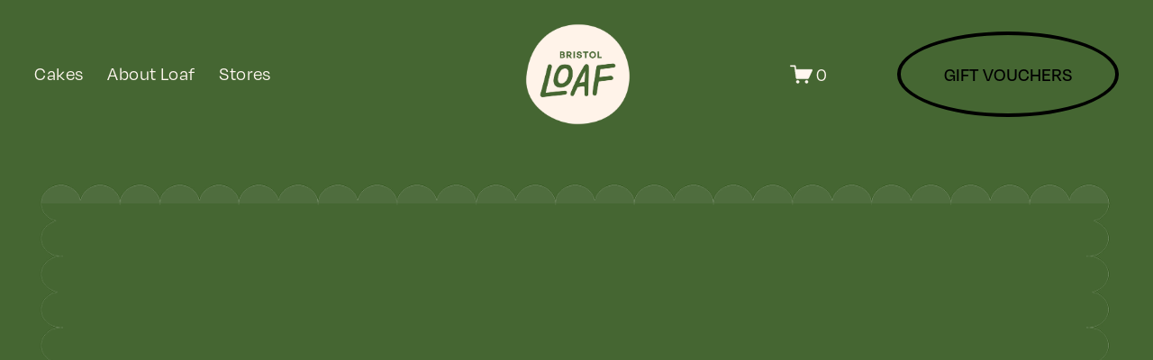

--- FILE ---
content_type: application/javascript; charset=utf-8
request_url: https://www.bristolloaf.co.uk/s/beyondspace-datepicker.js
body_size: 14823
content:
(()=>{function n(e,r){var o=t();return(n=function(n,t){return o[n-=435]})(e,r)}function t(){var n=["xegmO","1|2|4|0|3",".form-item.radio[data-radio-values]","type","aICCP",'.cart-product-form-field-fieldset [type="radio"]',"yCqRn","Bdinb","etdJo","beforeend",'\n                                            <div class="cart-row-datepicker" data-field-id=',"fiuOi","wWgEE","color","innerHTML","elementType","eQEti","srBTO","MmTzv","itDEe","beyondspaceDatepickerConfig","DWNsR","set","TGBGv","ycfgw","MwOBG","deferredCartProductItem","MySCa","MM-DD","TqOPy","bULlU","wqIof","UdsvE","joSAu","GuPVN","YsKDn","VDAJV","kGRdT","productForm","VjnVF","LCNBi","iyKuN","aZzDA","AyhxH","rXSTF","UufWI","iRAKl","ZewoK","KiVAN","onValueUpdate","WJJNz","MnTJN","gOlUN","MkqfN","urhHc","each","HqYvJ","uVymj","Bvdwc","sxVRW","disabledDates","Cpjoh","DdUgs","bUYLf","TvVvN","initInstance","hide","KtTkm","ZdNfT","open","YWsaZ","zNWqN","OlFXb",".form-item[data-item-title]","Saktb","KDoAk","initPicker","get","ENLEC","data-picker","https://cdn.jsdelivr.net/combine/npm/moment@2.29.1,npm/moment-timezone@0.5.34/builds/moment-timezone-with-data.min.js","xZxpo","LpbMq","qAPRE","YBsoO","cCkaa","OUhmy","YuzDd","HGcjP","TZpWk","QDtDg","Kamgf","256ZwCCww","EjYxV","uyYvS","iwdYK","addSelectorListener","wEtdX","vkmrL","loadCss","RoIXj","hour","vwAlu","lqDMC","hRjij","gpngv","interactive","pWOXR","4|2|1|3|0","ZEOgI","yUjLp","getOwnPropertyDescriptor",".title","YGEsm","sODKx","fTKsf","IibiN","10ncdJPs","hTopB","Lwopr","#000","QufVT","jwJwv","Rjbjs","JjerQ","cart","oLWLg","jeTUY","KPBEX","RurFE","']:visible","zdQVf","Hehen","pjXqv","length","ZWOgI","RTtBH","iABxR","nWwHs","wjvdz","LDmSm","SdkAZ","DONE","AUJem","stopPropagation","TNWCl","mRdtH","INqSa","Knsdk","qTOnk","destroy","FuPjM","#sqs-cart-root","yDzas","JWXhM","FpURP","MUctu","GfaOG","EtTzt","#sqs-cart-container > div","text/html","pggYj","JnZlH","GuBwy","oWTht","3|5|4|2|1|0","wPjOo","CTVxk","rlPIx","WooEQ","jdvPL","#sqs-cart-container .cart-row","LBQfr","apply","ISCeU","uOwXg","CbZCF","next","kPZJR","2|9|8|0|4|1|11|7|5|3|10|6","isBeyondspaceDebugMode","dtJon","cacheCartProductItem","triggerChangeValue",".cart-product-form-wrapper","pMYfz","vkmVl","mSWbK","LftVQ","BThGZ","fJrgf","dCLsy","zXtIS","POjfT","NFZgt","yaZed","HyzjZ","sfDqh","nnHaE","EqUdX","ZAVOh","WQogm","qbMfB","11965635HXmGpL","fCpAL","currentScript","Trucj","jqYzn","head","vwxaG",'"].cart-row-datepicker p {\n                                                    margin: 0;\n                                                    color: inherit;\n                                                    font-family: inherit;\n                                                    font-size: 14px;\n                                                  }\n                                                </style>\n                                            </div>\n                                        ',"dDulU","VHGwU","HMHOU","payav","gNwvN","#sqs-cart-root script[type='application/json']","https://cdn.jsdelivr.net/gh/csuwildcat/SelectorListener/selector-listeners.min.js","cutoffTime",".flatpickr-input","rjQSv","Cwqtx","AiKug","ftcjH","QZMuD","STAdf","jFGyf","observe","qLCeY","VMTmh","fPDXz","uDwot","text/css","WQfhy","moOxx","every",".cart-product-form-field-fieldset","afterend","nDfEe","input[type='radio']","RUOPl","LqUVE","VJlVl","pCaOS","U3RhdGljLlNRVUFSRVNQQUNFX0NPT","eoAgR","hjwwg","tUqlH","ugaPC","guess","TPgwp","vfNGw","VarSU","dataset","children","rarpj","maBrG","3|4|1|0|2","uVgbt","send","sMLpV","DCTgN","productFormObserver","replace","svpbP",">\n                                                <p>","BcJbp","FNEtB","aJght","extend","GKbSN","FuVTW","uhIBH","eeeAQ","l10n/","ZGLAq","rRmhP","vsUsQ","value","obbGP","getAttribute","UbIuE","faRbx","yHpmE","zOqZo","zDcpC","jCDCv","KDpaO","NSlPp","Bszpf","XgwRC","WiBsb","ozoLL","dIfWx","fddDz","xdKWI","closest","PwfZT","zmpsc","HNFkO","OxKhD","OciLz","PwrKh","#sqs-cart-container .cart-container","ojhKC","TGSfc","TngOK","slUEl","cartJson","geQcL","WGUhl","qonuo","WpmYB","GeyHN","DJlzj","showInCart","QvroW","StzZu","OfXKZ","data-radio-values","initCartPage","trim","filter","enzaY","YSirj","friday","css","yUdGj","mousedown","minute","tZAVA","concat","NDmQx","VuLbv","eGcGu","WSyON","2712018NYJghi","WMYLv","target","GoGyQ","UNJgB","KXqBw","qHupZ","CXiZF",'</p>\n                                                <style>\n                                                [data-cart-item-id="',"cjSba","parse","FNMGQ","792588vlpLQD","JQzWQ","setProperty","appendChild","yLjld","xhMfJ","detail","UoSXd","YkNet","AGETb","style","off","outerHeight","lRFWFQud2Vic2l0ZS5pZA==","--flatpickr-header-background","div","nGDZK","TAtSX","QMDyK","wJfyu","NubtY","DDXmZ","OUmzc","startDate","eTRrM","prototype","VLmIU","XSuly","lHDRY","documentElement","findReactComponent","jQuery","__reactInternalInstance$","IInga","GyifU","input[type='radio'] + .checkmark","l10ns","jCzVa","dFojc","top","Igrkm","ytfPd","setHours","RBIzF",".cart-row-datepicker","NgKMh","dfQIL","promise","StYLF","link","script","locale","fp_incr","oqddy","stylesheet","jRRlh","enabledDates",".cart-row","responseText","cqlyZ","SzTda","vaujP","MNWPI","ready","Date Picker","eJDKJ","head script","pGuMU","ezfvu","day","onChange","adlHj","Xlnjz","bind","XxNWq","WeQEm","eFvQW","BwkKU","cartIndex","CWeCA","MoblO","wdOHG","RmkSd","tuesday","dispatchEvent","PMPnI","NjdkS",".form-wrapper","EeGGe","tIrKv","snapshot","form-item","saturday","wvGJP","flatpickr","TjCHI","getElementsByTagName","retrieveCartJson","nVdfb","UpVRB","href","zxLSI","vKcUS","MeJkN","CVVyW","addClass","dzXmv","mzAEQ","qcyMV","m-d-Y","SKzUU","maKlz","iXgQy","insertAdjacentHTML","feXkK","qofET","QSLXn","afZiT","uITGI","lnIOm",'<div class="sqs-cart-filler"></div>',"jEJlz","VDjvl","CtYcA","MBaVA","GKLix","UqLBS","input","JnWln","cqwGk","Pkqpz","localhost","Hpkiv","setAttribute","YOWyl","aOlYn","qLUvW","83601KNTYTy","oKQmz","widgetConfig","RNoos","lpYjT","mxxzz",".cart-product-form-field-title","MgPim","KDXSH","deferred","zmWMv","HVAkY","OHpgA","KaaXY","OtifB","EHvqH","url",".css","XPRaY","parentNode","ruxtZ","bdZnd","VSOXB","RfGiv","Rapop","fnymx","timezone","oUrDR","oarEZ","limMw","push","yNOMU","pJPjt","qZANt","monday","DOMContentLoaded","second","35403588XRtVJm","pYMTN","qHiNI","sunday","rZBkV","VBwpp","HTMLInputElement",'.form-item[data-item-title="',"ZHOeD",".lightbox-content","jqrgd","cnafh","endDate","mBVzM","/cart","nanOX","gbaiZ","__reactFiber$","Gnmyw","wednesday","XEaGx","https://cdn.jsdelivr.net/gh/BeyondspaceStudio/datepicker-widget@0.0.3/dist/main.min.css","--flatpickr-color","joPFx","tPsnl","cguJP","nTLTm","VlAru","ASsZL","ekXAb","YYYY-MM-DD","bBGzB","bvjFG","ukqaE","sort","IIgBD","BscDY","16050uPxqEw","beyondspace-debug","use","NZBcJ",".form-item.radio:not([data-radio-values])","RokTS","CXlJT","4sVwHQh","tRGty",'"] [data-field-id="',"headerBackground","liOTx","utc","fdRyn","CiZzw","N/A","attr","qPQzW","UcxmC","data-item-title","NjZlMzQ0Zjc4Y2ZiM2M0NWIxNWFjN2I3","lkNQd","disconnect","GlNsj","ZBiUY","LLLNA","change","ZnMHP","hHXed","https://cdn.jsdelivr.net/npm/flatpickr@4.6.9/dist/flatpickr.min.css","5WTZQqy","mdbXE","TuwaN","nwrFD","disabledWeekday","YDwpz","toLowerCase","bZgZe","saveCartRowMeta","thursday","IQoCX","RIoTY","ybsgY","MlaHA","parseFromString","FigSv","Sauhz","show","OsCnK","oDhHN","GMKoY","VRzlw","wlgKc","DvHJN","map","jquery","onreadystatechange","onloadend","button.lightbox-handle","IdiMp","NISeZ","LDJyl","UmeSj","sDqJz","ZGhOL","ETWTg","PpCZR","_flatpickr","PGAFS","vChzy","tepfQ","YyKuu","search","vVgpP","OPbGH","kCCti",".cart-row-variants","dxYYo","dateFormat","[placeholder='",".cart-row-edit","yCfwN","RGKWC","BONsw","aria-required","cAeAc","remove","apHjl","YSDJz","YawXg","WpiWb","click","height","includes","oEbBa","gcHhC",".cart-product-form-field-container","mIXtx","gWmeq",".form-wrapper input[placeholder]","mFHly","CUxIi","gNAIB","https://cdn.jsdelivr.net/npm/flatpickr@4.6.9/dist/flatpickr.min.js","IBdYJ","mZQYh","Get","cmBkO","GeFtt","aOHGi","lRrGR","hZjLC",'.form-item.radio[data-radio-values] input[type="radio"]',"lOuPP","indexOf","MrdqQ","addEventListener","tdASA","mmXdF","mPfgl","jDnri","headerColor","JCusC","resolve","UeGLs","MdFAK","sIahP","XJfqZ","CqFpv","beFMY","pCyhD","JLttP","qxYxg","nuDQu","/api/3/commerce/cart","bsDatePicker","querySelector","yxpNH","VKVxb","NYXyQ","OARaF","lDPfd","6501284TpAWkR","qZHPm",".js",".sqs-add-to-cart-button.cart-added","FdsUd","SZlUn","hh:mm","createElement","split","nLWQB","not","#ffffff00","OSzGF","dfYtB","https://cdn.jsdelivr.net/npm/jquery@3.2/dist/jquery.min.js","oSdlD","name","IFeNN","GxMcu","feFSV","Dvpld","#5893fe","VNMrm","items","uYmmV","gvpJX","props","productFormData","RfcaG","bGEIp","PpCnr","first","mDTRK","onReady","format","src","add","enableSwitch","kWPMa","YPwhp","xmmFf","Ummws","MfLnD","mqXqX",".sqs-cart-filler:nth-of-type(4)","eHbBt","Kfykg","kwZHv","WTHmV","ObclQ","--flatpickr-header-color","hTSxi","WFzAl","jwoEd","zvusC","data-picker-inline","WeYgD","loadJs","IDRjM","pendingProps","rules","XXTTr","NRNBc","form-item radio","ddiBA","oeldk","rel","VxuSC","https://cdn.jsdelivr.net/npm/flatpickr/dist/","dJbFV","yXOkJ","displayInline","vDcIx","placeholder","JSQzr","startsWith","diokl","xIhkM","leadTime","FICYN","DwlfY","ahFhS","uTrfU","pqjId","SGlkX","FBTpj","RDfyl","kHqPt","protocol","hOjgt","iframe#cartFrame","Osdra","iwIzR","Xllio","XHRStateChanged","Kpbco","giJgl","load","VlbFp","hSKeE","OvuTq","asbRN","bSlWE","inBFL","wLmjk","0|1|4|2|5|3","cartItemId","ngBqH","fKKNB","GKmyG",".flatpickr-calendar, .flatpickr-calendar *","eJkVD","5|4|3|2|1|6|0","dVoYX","kBEzq","KdXAo","qFnOC","self","HfltV",'.form-item.radio[data-radio-values] input[type="radio"]:checked',"ujRlu","mcbKm","Utcjk","join","TzZAT","isCartPage","GHLos","djcpL","GYuoN","iYZcs","LFRHM","dxbHH","find","YzmbZ","LgHBK","PBzOJ","cartToken","test","evQaY","forEach",".cart-row:not([data-cart-item-id])","mEBWo","XSlqP","JMeJZ","wPUMg","McpnZ",".checkmark","iHxKk","KAaMZ","AQTca","val","1|0|5|3|2|4","VfFZa","YifsX","JxuJw","#sqs-cart-container > div .sqs-cart-filler","yaAoZ","KoOJg","memoizedProps","Dwjaj","default","Xvftz","YWDlR","GmEgr","toDate","QqxrP","contentWindow","text","beyondspace-admin","log","oVOvs","getDay","PRAzu","EKuBp","PdEbj","1|3|4|0|5|2|6","zYGnY","iJiis","zYknr","insertBefore","call","script[src*=jquery]","YiURY","PcdDe","LYZDB","JdaBY","oLZiS","fXXdN",".form-item","complete","readyState","SbTJf","PitcI","LJRua","element"];return(t=function(){return n})()}(function(t,e){for(var r=n,o=t();;)try{if(818371===parseInt(r(695))/1*(-parseInt(r(477))/2)+-parseInt(r(465))/3+-parseInt(r(830))/4*(parseInt(r(718))/5)+parseInt(r(688))/6+-parseInt(r(614))/7*(-parseInt(r(1117))/8)+parseInt(r(1228))/9*(parseInt(r(1142))/10)+parseInt(r(651))/11)break;o.push(o.shift())}catch(n){o.push(o.shift())}})(t),function(t){var e=n,r={fdRyn:function(n,t){return n===t},joPFx:e(1019),ZBiUY:e(1131),PGAFS:function(n,t,e){return n(t,e)},qZHPm:e(649)};const o=document[e(1230)];r[e(701)](document[e(1020)],r[e(674)])||r[e(701)](document[e(1020)],r[e(712)])?r[e(756)](setTimeout,t[e(550)](this,o),1):document[e(804)](r[e(831)],t[e(550)](this,o))}((function(t){var e=n,r={LqUVE:e(924),UdsvE:e(1282),Cwqtx:function(n,t){return n(t)},KAaMZ:function(n,t){return n+t},yUjLp:e(767),VlAru:e(1155),KPBEX:e(822),MnTJN:function(n,t){return n===t},UbIuE:e(534),qFnOC:e(1177),nnHaE:e(1328),WQogm:function(n,t){return n(t)},moOxx:e(779),NjdkS:e(768),jDnri:e(1026),Hpkiv:e(604),rjQSv:e(1303),ugaPC:e(1018),lkNQd:e(1137),Sauhz:e(1209),LgHBK:e(784),FuVTW:e(620),WiBsb:e(568),iyKuN:e(903),qZANt:e(707),YWDlR:e(1098),Igrkm:e(703),YWsaZ:e(1264),mDTRK:function(n,t){return n(t)},eJkVD:function(n){return n()},CqFpv:e(714),Ummws:e(512),OtifB:e(457),gbaiZ:function(n,t){return n==t},kwZHv:function(n,t){return n-t},JQzWQ:function(n,t,e){return n(t,e)},oLWLg:e(942),bSlWE:e(546),CtYcA:function(n,t){return n<=t},ZdNfT:e(1204),GoGyQ:function(n,t){return n<t},MdFAK:function(n,t){return n!=t},kPZJR:function(n,t){return n||t},payav:e(990),WeYgD:e(836),dzXmv:e(1126),VlbFp:e(458),tUqlH:e(650),DCTgN:function(n,t){return n>t},CTVxk:e(1190),gNwvN:e(681),bBGzB:e(1053),giJgl:e(935),LCNBi:e(492),xdKWI:e(1104),dCLsy:e(885),pYMTN:e(772),SdkAZ:e(660),eFvQW:function(n,t){return n/t},CUxIi:e(1005),cCkaa:function(n,t){return n<=t},Pkqpz:e(1244),ObclQ:e(564),maBrG:e(1030),LBQfr:e(1261),UpVRB:e(893),eJDKJ:e(692),joSAu:e(1027),AQTca:e(949),uhIBH:e(976),pMYfz:e(800),diokl:e(665),GfaOG:e(1185),hTopB:e(1241),Bdinb:e(509),oLZiS:e(668),OARaF:e(985),RDfyl:e(1184),EHvqH:e(1034),VKVxb:e(597),CWeCA:e(927),VMTmh:e(832),jwJwv:e(787),iXgQy:e(874),XSuly:e(833),iRAKl:e(920),nDfEe:e(970),MkqfN:e(746),iwdYK:e(940),EtTzt:function(n,t){return n(t)},vChzy:e(448),pCaOS:e(1133),pjXqv:e(527),vsUsQ:e(981),VuLbv:e(526),IBdYJ:e(577),faRbx:e(1028),ujRlu:e(1257),oUrDR:e(1233),Kfykg:e(896),UmeSj:e(531),HNFkO:e(521),uVymj:e(764),SGlkX:e(1262),eTRrM:e(1196),dVoYX:e(654),SKzUU:e(648),UoSXd:e(560),ETWTg:e(670),jCDCv:e(727),fTKsf:e(454),QMDyK:e(569),bvjFG:e(586),mSWbK:e(851),LftVQ:e(1145),ngBqH:e(841),cqwGk:e(1269),RTtBH:e(490),jdvPL:e(708),UcxmC:function(n,t){return n!==t},DWNsR:e(998),mFHly:e(567),bdZnd:e(608),VRzlw:function(n,t){return n&&t},WGUhl:e(541),iYZcs:e(673),vfNGw:e(880),kGRdT:e(491),HqYvJ:e(898),gpngv:e(1299),MUctu:function(n,t){return n(t)},JCusC:e(1011),JSQzr:e(844),nanOX:e(743),YGEsm:e(543),ycfgw:e(1105),eoAgR:e(1242),NubtY:e(717),YawXg:e(791),pCyhD:e(672),Cpjoh:function(n,t){return n in t},XSlqP:e(623),TzZAT:function(n){return n()},ZEOgI:e(1102)};Promise&&!r[e(1086)](r[e(972)],Promise)&&(Promise[e(623)]=function(){var n,t;return{promise:new Promise((function(e,r){n=e,t=r})),resolve:n,reject:t}}),r[e(1226)]((function(n){var t=e,o=n[t(1094)];n[t(1094)]=function(n,e,i){var u=t,c={KDXSH:r[u(1266)],WeQEm:r[u(1057)]},a=this[u(1284)];return this[u(1284)]=function(t){for(var r=u,o=c[r(552)][r(838)]("|"),i=0;;){switch(o[i++]){case"0":d?this[r(745)]=function(){var t=r;return document[t(561)](new CustomEvent(c[t(622)],{detail:{xhr:this,arguments,url:e,method:n}})),d[t(1198)](this,arguments)}:f&&(this[r(744)]=function(){var t=r;return document[t(561)](new CustomEvent(s[t(1122)],{detail:{xhr:this,arguments,url:e,method:n}})),f[t(1198)](this,arguments)});continue;case"1":var f=this[r(744)];continue;case"2":return a[r(1198)](this,arguments);case"3":var s={wEtdX:c[r(622)]};continue;case"4":var d=this[r(745)];continue}break}},o[u(1198)](this,arguments)}}),XMLHttpRequest[e(502)]),r[e(954)](YUI)[e(690)](r[e(1134)],(o=>{var i=e,u={RokTS:function(t,e){return r[n(978)](t,e)},qAPRE:r[i(1135)],RoIXj:r[i(678)],HyzjZ:r[i(1153)],uDwot:function(n,t){return r[i(1076)](n,t)},cnafh:r[i(1306)],RfcaG:r[i(946)],iHxKk:r[i(1266)],FdsUd:r[i(1223)],QSLXn:function(n,t){return r[i(1226)](n,t)},oWTht:r[i(1259)],oEbBa:r[i(563)],eHbBt:r[i(808)],yaAoZ:r[i(609)],zxLSI:r[i(1245)],GuPVN:r[i(1273)],zvusC:r[i(709)],qPQzW:r[i(734)],XJfqZ:r[i(964)],oarEZ:r[i(1296)],hOjgt:r[i(1316)],OHpgA:r[i(1066)],oDhHN:r[i(647)],mcbKm:r[i(992)],qLUvW:r[i(517)],hRjij:r[i(1095)],slUEl:function(n,t){return r[i(862)](n,t)},bULlU:function(n){return r[i(941)](n)},GMKoY:r[i(816)],gOlUN:r[i(871)],dFojc:r[i(628)],uYmmV:function(n,t){return r[i(667)](n,t)},limMw:function(n,t){return r[i(877)](n,t)},RurFE:function(n,t,e){return r[i(478)](n,t,e)},ZnMHP:r[i(1151)],IIgBD:r[i(932)],DdUgs:function(n,t){return r[i(600)](n,t)},mqXqX:r[i(1093)],nTLTm:function(n,t){return r[i(468)](n,t)},mdbXE:function(n,t){return r[i(813)](n,t)},Saktb:function(n,t){return r[i(1203)](n,t)},GKLix:function(n,t){return r[i(1226)](n,t)},IFeNN:r[i(1239)],UufWI:r[i(886)],OSzGF:function(n){return r[i(941)](n)},jwoEd:r[i(583)],JjerQ:r[i(928)],oSdlD:r[i(1272)],zNWqN:function(n,t){return r[i(1286)](n,t)},sODKx:r[i(1192)],GKbSN:r[i(1240)],wJfyu:r[i(682)],YSDJz:r[i(926)],ruxtZ:function(n,t){return r[i(1246)](n,t)},aJght:r[i(1065)],jqrgd:r[i(1320)],CiZzw:r[i(1216)],Knsdk:r[i(652)],EqUdX:r[i(1166)],XxNWq:function(n,t){return r[i(553)](n,t)},zdQVf:r[i(789)],QDtDg:function(n,t){return r[i(1110)](n,t)},GyifU:function(n,t,e){return r[i(478)](n,t,e)},uITGI:function(n,t,e){return r[i(478)](n,t,e)},tPsnl:r[i(607)],TngOK:r[i(879)],lOuPP:function(n,t){return r[i(862)](n,t)},JnZlH:r[i(1281)],WJJNz:r[i(1197)],ytfPd:r[i(576)],PwfZT:r[i(542)],pggYj:r[i(1058)],nWwHs:r[i(979)],aOlYn:r[i(1297)],sxVRW:r[i(1210)],fXXdN:r[i(906)],KXqBw:r[i(1182)],fKKNB:r[i(1143)],KDoAk:r[i(1032)],yDzas:r[i(1016)],TuwaN:r[i(828)],wWgEE:r[i(916)],TZpWk:r[i(629)],YiURY:r[i(826)],cAeAc:r[i(556)],Bszpf:r[i(1254)],Rapop:r[i(1147)],ybsgY:r[i(589)],YBsoO:r[i(504)],hjwwg:r[i(1071)],mxxzz:r[i(1263)],TPgwp:r[i(1078)],ftcjH:r[i(1120)],GxMcu:function(n,t){return r[i(1183)](n,t)},VDAJV:r[i(757)],RGKWC:r[i(1268)],BThGZ:r[i(1158)],fnymx:function(n,t){return r[i(1076)](n,t)},nVdfb:r[i(1302)],wPUMg:r[i(462)],rRmhP:r[i(792)],GHLos:r[i(1307)],BwkKU:r[i(950)],AGETb:r[i(641)],yXOkJ:r[i(876)],MfLnD:r[i(750)],vkmrL:r[i(1324)],FBTpj:r[i(1082)],VJlVl:r[i(914)],DDXmZ:r[i(501)],tIrKv:r[i(943)],fCpAL:r[i(587)],beFMY:r[i(484)],nGDZK:r[i(753)],NSlPp:r[i(1311)],PRAzu:r[i(1140)],PpCZR:r[i(495)],Kpbco:r[i(683)],hTSxi:r[i(1212)],mRdtH:r[i(1213)],RUOPl:r[i(937)],itDEe:r[i(606)],ekXAb:r[i(1161)],STAdf:r[i(1195)],BscDY:function(n,t){return r[i(706)](n,t)},IibiN:r[i(1046)],FICYN:r[i(788)],dIfWx:r[i(635)],wqIof:function(n,t){return r[i(739)](n,t)},lnIOm:r[i(439)],zDcpC:r[i(959)],MeJkN:r[i(1276)],KaaXY:r[i(1062)],asbRN:r[i(1081)],vDcIx:r[i(1130)],jFGyf:function(n,t){return r[i(1181)](n,t)}};let c=[];!window[i(508)]&&!document[i(824)](r[i(810)])&&c[i(644)]({url:r[i(904)],attributes:{id:r[i(666)]},async:!1,insertBefore:document[i(824)](r[i(1138)])}),c=c[i(460)]([r[i(1049)],r[i(1270)],r[i(497)],r[i(777)],r[i(818)]]);o[i(794)][i(927)](c,{async:!1,insertBefore:t,onFailure:n=>{console[i(999)](n)},onSuccess:()=>{var e,o,a,f,s,d=i;e=jQuery,a={LFRHM:function(t,e){return u[n(693)](t,e)},MoblO:function(t,e){return u[n(693)](t,e)},ZGhOL:u[(o=n)(1108)],INqSa:u[o(1125)],ddiBA:u[o(1221)],rZBkV:function(n,t){return u[o(1256)](n,t)},VSOXB:u[o(662)],nLWQB:u[o(858)],QvroW:u[o(977)],Kamgf:u[o(834)],AUJem:function(n,t){return u[o(593)](n,t)},eGcGu:u[o(1189)],RmkSd:u[o(782)],Rjbjs:u[o(875)],PMPnI:u[o(986)],sMLpV:u[o(578)],WFzAl:function(n,t){return u[o(593)](n,t)},KdXAo:u[o(1059)],ZewoK:u[o(884)],NDmQx:u[o(705)],EeGGe:u[o(815)],ezfvu:u[o(642)],StYLF:u[o(919)],MNWPI:u[o(626)],nuDQu:u[o(737)],xegmO:function(n,t){return u[o(593)](n,t)},GKmyG:u[o(951)],mzAEQ:u[o(613)],Dwjaj:u[o(1129)],fddDz:function(n,t){return u[o(436)](n,t)},qTOnk:function(n){return u[o(1055)](n)},maKlz:u[o(738)],MmTzv:function(n,t){return u[o(436)](n,t)},YkNet:u[o(1077)],ozoLL:u[o(515)],fJrgf:function(n,t){return u[o(854)](n,t)},VHGwU:function(n,t){return u[o(643)](n,t)},dfYtB:function(n,t,e){return u[o(1154)](n,t,e)},KoOJg:u[o(715)],WooEQ:function(n,t,e){return u[o(1154)](n,t,e)},JdaBY:u[o(686)],feFSV:function(n,t){return u[o(1087)](n,t)},OPbGH:u[o(873)],gcHhC:function(n,t){return u[o(677)](n,t)},PBzOJ:function(n,t){return u[o(719)](n,t)},OUhmy:function(n,t,e){return u[o(1154)](n,t,e)},WpmYB:function(n,t){return u[o(1099)](n,t)},apHjl:function(n,t){return u[o(602)](n,t)},geQcL:u[o(847)],MrdqQ:u[o(1070)],VxuSC:function(n){return u[o(842)](n)},gvpJX:u[o(883)],tRGty:u[o(1149)],StzZu:u[o(845)],ZGLAq:function(n,t){return u[o(1096)](n,t)},tepfQ:u[o(1139)],PwrKh:u[o(1295)],mEBWo:u[o(496)],oqddy:u[o(776)],qHiNI:function(n,t){return u[o(634)](n,t)},ZHOeD:u[o(1293)],GmEgr:u[o(661)],GlNsj:u[o(702)],YifsX:u[o(1173)],mIXtx:function(n,t){return u[o(643)](n,t)},ISCeU:u[o(1224)],gWmeq:function(n,t){return u[o(551)](n,t)},TAtSX:function(n,t){return u[o(593)](n,t)},vwxaG:u[o(1156)],YyKuu:function(n,t){return u[o(1115)](n,t)},Trucj:function(n,t,e){return u[o(511)](n,t,e)},JnWln:function(n,t,e){return u[o(595)](n,t,e)},jCzVa:function(n,t){return u[o(854)](n,t)},Hehen:u[o(675)],XEaGx:function(n,t){return u[o(593)](n,t)},eQEti:u[o(435)],CXlJT:function(n,t){return u[o(801)](n,t)},zYGnY:u[o(1187)],kWPMa:u[o(1075)],VDjvl:u[o(518)],FNMGQ:u[o(1322)],tdASA:function(n,t){return u[o(436)](n,t)},etdJo:u[o(1186)],WMYLv:u[o(1163)],hSKeE:u[o(612)],dxYYo:u[o(1084)],uVgbt:function(n,t){return u[o(602)](n,t)},sIahP:u[o(1017)],CbZCF:function(n,t){return u[o(593)](n,t)},BcJbp:u[o(470)],NZBcJ:u[o(938)],YzmbZ:u[o(1100)],OciLz:u[o(1178)],evQaY:u[o(720)],zOqZo:u[o(1037)],jeTUY:u[o(1114)],yCfwN:u[o(1012)],BONsw:u[o(773)],NFZgt:function(n,t){return u[o(693)](n,t)},KtTkm:u[o(1314)],OvuTq:u[o(638)],hHXed:u[o(730)],McpnZ:u[o(1109)],AiKug:u[o(1271)],WpiWb:u[o(619)],OlFXb:u[o(1275)],POjfT:u[o(1248)],FpURP:function(n,t){return u[o(848)](n,t)},PcdDe:u[o(1061)],Xlnjz:u[o(770)],VLmIU:u[o(1214)],iwIzR:function(n,t){return u[o(639)](n,t)},FuPjM:function(n,t){return u[o(693)](n,t)},TGSfc:u[o(575)],hZjLC:u[o(974)],vwAlu:function(n,t){return u[o(1256)](n,t)},XgwRC:u[o(1301)],IQoCX:u[o(956)],rXSTF:u[o(554)],wdOHG:u[o(486)],JWXhM:u[o(900)],kHqPt:u[o(872)],dtJon:u[o(1123)],sDqJz:u[o(915)],KDpaO:u[o(1267)],SZlUn:function(n,t){return u[o(801)](n,t)},DJlzj:u[o(498)],uyYvS:u[o(566)],jqYzn:u[o(1229)],CVVyW:u[o(817)],mZQYh:u[o(493)],aZzDA:u[o(1313)],OxKhD:u[o(1002)],TNWCl:u[o(754)],QufVT:u[o(925)],yCqRn:u[o(881)],liOTx:u[o(1171)],Lwopr:u[o(1265)],oKQmz:u[o(1044)],YPwhp:u[o(680)],qxYxg:u[o(1250)],pJPjt:function(n,t){return u[o(687)](n,t)},RBIzF:u[o(1141)],rlPIx:u[o(909)],uOwXg:u[o(1318)],YsKDn:function(n,t){return u[o(1056)](n,t)},VBwpp:u[o(596)],yUdGj:u[o(1310)],lRrGR:u[o(580)],IInga:u[o(627)]},f=u[o(931)],s=u[o(902)],e.fn[o(823)]=function(r){var i=o,u={jRRlh:a[i(968)],qbMfB:a[i(1309)],KiVAN:a[i(1152)],QZMuD:a[i(769)],UeGLs:a[i(771)],HVAkY:function(n,t){return a[i(557)](n,t)},Utcjk:function(n,t){return a[i(1219)](n,t)},cjSba:a[i(1092)],adlHj:a[i(930)],bUYLf:a[i(461)],MwOBG:a[i(716)],xmmFf:a[i(975)],qHupZ:a[i(1247)],Gnmyw:a[i(778)],Osdra:function(n,t){return a[i(494)](n,t)},OUmzc:a[i(1317)],FigSv:a[i(1097)],bGEIp:a[i(463)],TvVvN:a[i(1218)],gNAIB:function(n,t){return a[i(1180)](n,t)},xIhkM:a[i(989)],cmBkO:a[i(1013)],SzTda:a[i(549)],lDPfd:a[i(503)],LLLNA:function(n,t){return a[i(922)](n,t)},wlgKc:function(n,t){return a[i(1176)](n,t)},DvHJN:a[i(1330)],RNoos:a[i(799)],zYknr:function(n,t){return a[i(1127)](n,t)},SbTJf:function(n,t){return a[i(1219)](n,t)},JLttP:a[i(1315)],TGBGv:a[i(728)],VjnVF:a[i(1069)],cguJP:a[i(558)],LDmSm:a[i(1179)],eeeAQ:a[i(917)],dfQIL:a[i(1206)],nwrFD:a[i(751)],EjYxV:a[i(1312)],YDwpz:a[i(1116)],pWOXR:function(n,t){return a[i(835)](n,t)},vVgpP:a[i(443)]},d=[a[i(1119)],a[i(1232)],a[i(581)],a[i(793)],a[i(1067)],a[i(1325)],a[i(1170)]],m=0,l=a[i(438)],p=a[i(1146)],v=a[i(1031)],h=a[i(699)],w=a[i(1144)],g="en";const y=a[i(615)],j=a[i(869)];var b=window[["a","t","o","b"][i(953)]("")](""+y+j)[i(838)]("."),D="";b[i(451)]((function(n){D=D?D[n]:window[n]}));const z=a[i(820)],N=a[i(646)](window[["b","t","o","a"][i(953)]("")](D),z),P=[a[i(520)],a[i(1193)]],k=a[i(646)](window[i(947)],window[i(516)])&&P[i(1260)]((n=>location[i(577)][i(781)](n)));if(t[i(865)][i(781)](a[i(1200)]),!a[i(1060)](N,!k)){var T=e[i(1294)]({color:v,headerColor:h,headerBackground:w,enableSwitch:!1,rules:[{name:a[i(656)],dateFormat:p,leadTime:m,cutoffTime:"",timezone:l,disabledWeekday:[],disabledDates:[],displayInline:!0,showInCart:!1,locale:g}]},r);document[i(506)][i(487)][i(479)](a[i(456)],T[i(1038)]),document[i(506)][i(487)][i(479)](a[i(798)],T[i(809)]),document[i(506)][i(487)][i(479)](a[i(510)],T[i(698)]);var Y=T[i(890)][i(742)]((function(n){var t=i;return a[t(960)](a[t(557)](a[t(752)],n[t(846)]),a[t(1172)])}))[i(953)](", ");return this[i(1090)]=async function(){var n=i,t=this;this[n(449)](),document[n(1121)](u[n(548)],(e=>{t[n(1101)](e)})),document[n(1121)](u[n(1088)],(e=>{var r=n;t[r(1101)](e),document[r(824)](u[r(532)])?.[r(774)](),document[r(824)](u[r(1227)])[r(590)](u[r(1073)],u[r(1249)])})),document[n(1121)](u[n(1050)],(e=>{t[n(1051)]=null})),document[n(1121)](u[n(870)],(n=>{})),document[n(1121)](u[n(471)],(t=>{var e=n;t[e(467)][e(804)](u[e(812)],(()=>{var n=e;const r=c[n(451)]((t=>t[n(630)]?t[n(630)][n(781)](n(631)):t[n(781)](n(631))));t[n(467)][n(996)].Y[n(794)][n(927)](r)}))})),document[n(1121)](u[n(669)],(e=>{t[n(726)]()})),u[n(921)](e,document)[n(488)](u[n(499)],u[n(733)]).on(u[n(499)],u[n(733)],(function(){var e=n;t[e(1287)]&&t[e(1287)][e(710)](),t[e(1287)][e(1252)](container,{attributes:!0,childList:!0,characterData:!1,subtree:!0})})),u[n(921)](e,document)[n(488)](u[n(859)],u[n(1089)]).on(u[n(859)],u[n(1089)],(function(t){t[n(1169)]()})),T[n(890)][n(742)]((function(e){var r=n;if(e[r(528)]&&!flatpickr[r(513)][e[r(528)]]){var o=u[r(625)](u[r(625)](u[r(952)](f,s),e[r(528)]),u[r(474)]);t[r(887)](o)}}))},this[i(449)]=async function(){var n=i,t={wPjOo:a[n(894)],qofET:function(t,e){return a[n(655)](t,e)},ZAVOh:a[n(636)],uTrfU:a[n(839)],VfFZa:a[n(445)],IdiMp:a[n(1116)],GeFtt:function(t,e){return a[n(1168)](t,e)},kCCti:a[n(463)],CXiZF:a[n(559)]},r=this;document[n(1121)](a[n(839)],(async o=>{var i=n;r[i(955)]=document[i(824)](t[i(912)]),r[i(955)]&&(document[i(804)](t[i(982)],(function(n){var e=i;const{method:o,url:u,xhr:c}=n[e(483)];if(/^PUT$/i[e(967)](o)&&u[e(781)](t[e(1191)])&&t[e(592)](c[e(1020)],XMLHttpRequest[e(502)][e(1167)]))try{const n=c[e(535)],t=JSON[e(475)](n);r[e(437)]=t[e(853)],r[e(726)](r[e(437)])}catch(n){r[e(437)]=null}})),r[i(437)]=await r[i(574)](),r[i(437)],document[i(1121)](t[i(747)],(n=>{r[i(726)]()})),r[i(1051)]=null,r[i(1207)](),t[i(796)](e,document).on(t[i(763)],t[i(472)],(async n=>{var e=i;r[e(1051)]=null,r[e(1207)]();const o=r[e(437)]||await r[e(574)](),u=n[e(467)][e(1321)](t[e(1225)])[e(1278)][e(936)],c=o[e(962)]((n=>n.id===u));r[e(1051)][e(811)](c)})))}))},this[i(1208)]=function(n,t){for(var e=i,r=a[e(1148)][e(838)]("|"),o=0;;){switch(r[o++]){case"0":var u=new Event(a[e(562)],{bubbles:!0});continue;case"1":t=a[e(960)](t," ");continue;case"2":var c=Object[e(1136)](window[e(657)][e(502)],a[e(1285)])[e(1047)];continue;case"3":n[e(561)](u);continue;case"4":c[e(1010)](n,t);continue}break}},this[i(1101)]=function(t){var r=i,o={ahFhS:function(t,e){return a[n(882)](t,e)},dDulU:a[r(945)],JxuJw:a[r(1072)],mPfgl:a[r(461)],lpYjT:a[r(565)],Xllio:a[r(545)],wjvdz:a[r(525)],zmWMv:a[r(539)],feXkK:a[r(821)],zXtIS:function(n,t){return a[r(1025)](n,t)},yaZed:a[r(939)],NISeZ:a[r(584)],GeyHN:a[r(989)],tZAVA:function(n,t){return a[r(1319)](n,t)},dJbFV:a[r(562)],urhHc:function(n){return a[r(1174)](n)},iABxR:function(n,t){return a[r(1025)](n,t)},YSirj:function(n,t){return a[r(1319)](n,t)},vkmVl:a[r(588)],RIoTY:function(n,t){return a[r(1043)](n,t)},VNMrm:a[r(485)],pqjId:a[r(1317)],lqDMC:function(n,t){return a[r(1215)](n,t)},rarpj:function(n,t){return a[r(1237)](n,t)},QqxrP:function(n,t,e){return a[r(843)](n,t,e)},oeldk:a[r(987)],HfltV:function(n,t,e){return a[r(843)](n,t,e)},ENLEC:function(n,t,e){return a[r(1194)](n,t,e)},MgPim:a[r(1015)],oVOvs:function(n,t){return a[r(849)](n,t)},ZWOgI:function(n,t){return a[r(1215)](n,t)},dxbHH:a[r(762)],LpbMq:function(n,t){return a[r(783)](n,t)},AyhxH:function(n,t){return a[r(965)](n,t)},UNJgB:function(n,t,e){return a[r(1111)](n,t,e)},XPRaY:function(n,t){return a[r(441)](n,t)},cqlyZ:function(n,t){return a[r(775)](n,t)},HGcjP:a[r(438)],YOWyl:function(n,t,e){return a[r(1194)](n,t,e)},LYZDB:a[r(803)],PdEbj:function(n){return a[r(897)](n)},qLCeY:a[r(855)],sfDqh:a[r(696)],vaujP:a[r(446)],UqLBS:function(n,t){return a[r(1300)](n,t)},iJiis:function(n,t){return a[r(783)](n,t)},wLmjk:function(n){return a[r(897)](n)},djcpL:a[r(758)],WSyON:a[r(1327)],MySCa:a[r(971)],WQfhy:a[r(530)],enzaY:function(n,t){return a[r(653)](n,t)},yNOMU:a[r(659)],pGuMU:a[r(993)],LDJyl:a[r(711)],svpbP:a[r(983)],Xvftz:function(n,t){return a[r(785)](n,t)},VarSU:a[r(1199)],PitcI:function(n,t){return a[r(786)](n,t)},qcyMV:function(n,t){return a[r(494)](n,t)},qonuo:function(n,t){return a[r(960)](n,t)},xhMfJ:a[r(1234)],afZiT:function(n,t){return a[r(759)](n,t)},fiuOi:function(n,t,e){return a[r(1231)](n,t,e)},srBTO:function(n,t,e){return a[r(605)](n,t,e)},zmpsc:function(n,t){return a[r(514)](n,t)},vKcUS:a[r(1157)]};let c=a[r(671)](e,t[r(467)])[r(1321)](a[r(461)]);!c[r(1159)]&&(c=a[r(1025)](e,t[r(467)])[r(1321)](a[r(1041)]));var f=this;if(a[r(1174)](s),T[r(867)]){const n=Y[r(1288)](/:visible/g,"");a[r(1168)](e,n)[r(1080)]((function(n,t){var i=r;const u=o[i(911)](e,t);let c=u[i(1321)](o[i(1236)]),a=c[i(962)](o[i(984)]);u[i(1321)](o[i(807)])[i(1159)]&&(c=u[i(1321)](o[i(618)]),a=c[i(962)](o[i(923)]),c[i(582)](o[i(1164)]));let f=a[i(997)]()[i(450)]();if(f=f[i(1288)](/\*$/,"")[i(450)](),f){const n=u[i(704)](o[i(624)]);T[i(890)][i(962)]((t=>t[i(846)]===n))&&c[i(704)](o[i(591)],f)}})),a[r(694)](e,a[r(1006)])[r(1321)](a[r(868)])[r(582)](a[r(599)]),a[r(882)](e,a[r(476)])[r(1080)]((function(n,t){var i=r;const c=u[i(790)](e,t),a=c[i(962)](u[i(907)])[i(742)](((n,t)=>{var r=i;return o[r(1217)](e,t)[r(980)]()}))[i(1102)]()[i(953)](",");c[i(704)](u[i(795)],a)})),a[r(805)](e,a[r(1033)])[r(1080)]((function(t,i){var u=r,c={PpCnr:o[u(1220)],mmXdF:o[u(748)],MBaVA:function(n,t){return o[u(1162)](n,t)},NgKMh:function(n,t){return o[u(911)](n,t)},lHDRY:o[u(1236)],YuzDd:o[u(899)],wvGJP:function(n){return o[u(1079)](n)}};o[u(453)](e,i)[u(962)](o[u(442)])[u(488)](o[u(1211)]).on(o[u(1211)],(function(t){var r=u;const o=t[r(467)][r(1303)],i=c[r(601)](e,r(658)+o+'"]');c[r(522)](e,n)[r(1321)](c[r(505)])[r(1091)](),c[r(601)](e,n)[r(1080)]((function(n,t){var e=r;if(t[e(1321)](c[e(860)])){var o=t[e(755)];o&&o[e(1175)](),f[e(1208)](t,c[e(806)])}})),i[r(1321)](c[r(505)])[r(735)](),i[r(962)](c[r(1112)])[r(1080)]((function(n,t){var e=r,o=t[e(755)];o&&o[e(1175)](),f[e(1208)](t,"")})),c[r(570)](s)})),i[u(1321)](o[u(807)])&&(o[u(729)](e,i)[u(962)](o[u(442)])[u(488)](o[u(1211)]),o[u(1162)](e,i)[u(962)](o[u(852)])[u(488)](o[u(913)]).on(o[u(913)],(function(t){var r=u,i={obbGP:o[r(1220)],xZxpo:o[r(748)]};const c=t[r(467)][r(633)][r(824)](o[r(442)])[r(1303)],a=o[r(911)](e,r(658)+c+'"]');o[r(1217)](e,n)[r(1321)](o[r(1236)])[r(1091)](),o[r(459)](e,n)[r(1080)]((function(n,t){var e=r;if(t[e(1321)](i[e(1304)])){var o=t[e(755)];o&&o[e(1175)](),f[e(1208)](t,i[e(1106)])}})),a[r(1321)](o[r(1236)])[r(735)](),a[r(962)](o[r(899)])[r(1080)]((function(n,t){var e=r,o=t[e(755)];o&&o[e(1175)](),f[e(1208)](t,"")})),o[r(1079)](s)})))}));const t=c[r(962)](a[r(466)]);if(t[r(1159)]){t[r(779)]();const n=t[r(1202)](a[r(929)]);n[r(1159)]&&n[r(457)]()}else c[r(962)](a[r(765)])[r(861)]()[r(779)]()}function s(){var t=r,i={RfGiv:function(t,e){return o[n(1280)](t,e)},mBVzM:o[t(482)],inBFL:function(n,e,r){return o[t(948)](n,e,r)},DwlfY:o[t(621)],MlaHA:function(n,e){return o[t(594)](n,e)},aOHGi:function(n,e,r){return o[t(1036)](n,e,r)},yxpNH:function(n,e){return o[t(1128)](n,e)},jEJlz:function(n,e,r){return o[t(948)](n,e,r)},TqOPy:function(n,e,r){return o[t(1042)](n,e,r)},NYXyQ:function(n,e,r){return o[t(948)](n,e,r)},EKuBp:function(n,e){return o[t(1323)](n,e)}};o[t(1162)](e,Y)[t(840)](o[t(579)])[t(1159)]&&o[t(536)](e,Y)[t(1080)]((async function(r,u){var c=t,a={LJRua:function(t,e){return o[n(1128)](t,e)},Dvpld:function(t,e){return o[n(1280)](t,e)},TjCHI:function(t,e,r){return o[n(995)](t,e,r)},GYuoN:o[c(895)],kBEzq:function(n,t,e){return o[c(948)](n,t,e)},JMeJZ:function(n,t,e){return o[c(1103)](n,t,e)},WTHmV:o[c(621)],HMHOU:function(n,t){return o[c(1e3)](n,t)},GuBwy:function(n,t,e){return o[c(948)](n,t,e)},OfXKZ:function(n,t){return o[c(1160)](n,t)},yLjld:o[c(961)],fPDXz:function(n,t){return o[c(1107)](n,t)},bZgZe:function(n,t){return o[c(1068)](n,t)},Bvdwc:function(n,t,e){return o[c(469)](n,t,e)},FNEtB:function(n,t){return o[c(632)](n,t)},ASsZL:function(n,t){return o[c(911)](n,t)}},s=u[c(755)];s&&s[c(1175)]();var v=o[c(911)](e,u)[c(704)](o[c(624)]),h=o[c(536)](e,u)[c(980)]()?.[c(450)]()||"",w=T[c(890)][c(451)]((function(n){var t=c;return a[t(1023)](n[t(846)],v)}))[0];if(f[c(955)]&&u[c(1321)](o[c(807)])){const n=await f[c(1207)](),t=n[c(1063)][c(853)][c(962)]((n=>n[c(903)]===w[c(846)]));if(t){const e=t.id,r=n[c(857)][e];r&&(h=r)}}if(w){var y=w[c(640)]||l;o[c(1128)](y[c(724)](),o[c(1113)])&&(y=moment.tz[c(1274)](!0));var j=w[c(908)]||m,b=w[c(1243)]||"",D=w[c(1085)]?w[c(1085)]:[],z=w[c(722)]?w[c(722)]:[],N=w[c(533)]?w[c(533)]:[];if(b){var P=o[c(1079)](moment)[c(700)]().tz(y),k=o[c(611)](moment,b,o[c(1014)]),Y=o[c(1004)](moment)[c(700)]().tz(y)[c(1047)]({hour:k[c(1102)](o[c(1253)]),minute:k[c(1102)](o[c(1222)]),second:k[c(1102)](o[c(538)])});o[c(603)](P,Y)&&(j+=1)}o[c(1007)](o[c(1004)](moment)[c(700)]().tz(y)[c(864)]("d"),o[c(1079)](moment)[c(700)]().tz(y)[c(994)]()[c(1001)]())&&(j-=1);var C=o[c(934)](moment)[c(700)]().tz(y)[c(994)]()[c(529)](j);if(z[c(1159)])for(z[c(685)]((function(n,t){var e=c;return i[e(637)](d[e(802)](n),d[e(802)](t))})),r=0;o[c(1107)](r,z[c(1159)]);r++){var G=d[C[c(1001)]()];o[c(1068)](z[c(802)](G),-1)&&(C=C[c(529)](1))}if(D[c(1159)])for(var O=o[c(957)][c(838)]("|"),q=0;;){switch(O[q++]){case"0":e[c(1080)](D,(function(n,t){var e=c,r=t,o=i[e(598)](moment,r,S)[e(700)]().tz(y),u=C[e(519)](0,0,0,0);i[e(825)](u,o[e(994)]()[e(519)](0,0,0,0))&&(C=C[e(529)](1))}));continue;case"1":D[c(685)]((function(n,t){var e=c;return a[e(850)](a[e(572)](moment,n,S),a[e(572)](moment,t,S))}));continue;case"2":D=D[c(451)]((function(n,t){var e=c;return i[e(825)](D[e(802)](n),t)}));continue;case"3":var S=[o[c(464)],o[c(1052)]];continue;case"4":D=[][c(460)][c(1198)]([],D);continue;case"5":D=D[c(742)]((function(n){var t=c;if(n[t(500)]&&n[t(663)])for(var e=i[t(664)][t(838)]("|"),r=0;;){switch(e[r++]){case"0":o=i[t(933)](moment,o,S);continue;case"1":var o=n[t(500)];continue;case"2":do{a[t(644)](o[t(864)](S[0])),o[t(866)](1,i[t(910)])}while(i[t(731)](o,u));continue;case"3":var u=n[t(663)];continue;case"4":var a=[];continue;case"5":u=i[t(933)](moment,u,S);continue;case"6":return a}break}if(n[t(500)]&&!n[t(663)])return i[t(797)](moment,n[t(500)],S)[t(864)](S[0])}));continue}break}if(N[c(1159)])for(var Z=o[c(1258)][c(838)]("|"),B=0;;){switch(Z[B++]){case"0":S=[o[c(464)],o[c(1052)]];continue;case"1":N=N[c(742)]((function(n){var t=c;if(n[t(500)]&&n[t(663)])for(var e=a[t(958)][t(838)]("|"),r=0;;){switch(e[r++]){case"0":return o;case"1":i=a[t(944)](moment,i,S);continue;case"2":u=a[t(973)](moment,u,S);continue;case"3":var o=[];continue;case"4":var i=n[t(663)];continue;case"5":var u=n[t(500)];continue;case"6":do{o[t(644)](u[t(864)](S[0])),u[t(866)](1,a[t(878)])}while(a[t(1238)](u,i));continue}break}if(n[t(500)]&&!n[t(663)])return a[t(944)](moment,n[t(500)],S)[t(864)](S[0])}));continue;case"2":N=N[c(451)]((function(n,t){var e=c;return a[e(1023)](N[e(802)](n),t)}));continue;case"3":e[c(1080)](N,(function(n,t){var e=c,r=t,o=i[e(827)](moment,r,S)[e(700)]().tz(y),u=C[e(519)](0,0,0,0);i[e(1003)](u,o[e(994)]()[e(519)](0,0,0,0))}));continue;case"4":N=[][c(460)][c(1198)]([],N);continue;case"5":N[c(685)]((function(n,t){var e=c;return i[e(637)](i[e(933)](moment,n,S),i[e(1054)](moment,t,S))}));continue}break}let n=null;n=o[c(452)](e,u)[c(1321)](o[c(807)])[0]?o[c(536)](e,u)[c(1321)](o[c(645)]):o[c(1162)](e,u)[c(1321)](o[c(1236)]),n[c(704)](o[c(544)],w[c(846)]),n[c(704)](o[c(749)],w[c(901)]);var I=o[c(459)](e,u)[0][c(1305)](o[c(1289)]);o[c(1217)](e,u)[c(571)]({disableMobile:!0,locale:w[c(528)]||g,locale:{firstDayOfWeek:1},dateFormat:w[c(766)]||p,inline:w[c(901)],defaultDate:!I&&o[c(632)](h,C),disable:[function(n){for(var t=c,r=a[t(481)][t(838)]("|"),o=0;;){switch(r[o++]){case"0":var i=a[t(1255)](h,v);continue;case"1":for(var u=0;a[t(1255)](u,z[t(1159)]);u++){var f=d[n[t(1001)]()];a[t(725)](z[t(802)](f),-1)&&(l=!0)}continue;case"2":var s={ukqaE:function(n,e,r){return a[t(1083)](n,e,r)},IDRjM:function(n,e){return a[t(1023)](n,e)}};continue;case"3":var m=!1;continue;case"4":var l=!1;continue;case"5":e[t(1080)](D,(function(n,e){var r=t,o=e,i=s[r(684)](moment,o,S)[r(700)]().tz(y);s[r(888)](p,i[r(994)]()[r(519)](0,0,0,0))&&(w=!0)}));continue;case"6":return(a[t(1292)](i,l)||w)&&!m;case"7":var p=n[t(519)](0,0,0,0);continue;case"8":var v=a[t(679)](moment,C)[t(700)]().tz(y);continue;case"9":var h=a[t(679)](moment,n)[t(700)]().tz(y);continue;case"10":e[t(1080)](N,(function(n,e){var r=t,o=e,i=a[r(1188)](moment,o,S)[r(700)]().tz(y);a[r(447)](p,i[r(994)]()[r(519)](0,0,0,0))&&(m=!0)}));continue;case"11":var w=!1;continue}break}}],onValueUpdate:function(n,t,e){var r=c;w[r(1074)]&&w[r(1074)](n,t,e),f[r(1208)](e[r(1024)],t)},onChange:function(n,t,e){var r=c;n[0],w[r(547)]&&w[r(1074)](n,t,e),f[r(1208)](e[r(1024)],t)},onReady:function(n,t,e){var r=c;w[r(1074)]&&w[r(863)](n,t,e),f[r(1208)](e[r(1024)],t)}});var L=o[c(991)](o[c(453)](e,window)[c(780)](),o[c(729)](e,o[c(1277)])[c(489)]());L=o[c(603)](L,0)?o[c(1022)](L,2):20,o[c(585)](e,o[c(1277)])[c(455)]({"margin-top":o[c(440)](L,"px")})}}))}},this[i(1175)]=function(){var n=i;this[n(1287)]&&this[n(1287)][n(710)](),a[n(1283)](e,Y)[n(1080)]((function(t,e){var r=n,o=e[r(755)];o&&o[r(1175)]()}))},this[i(887)]=function(n,t){for(var e=i,r=u[e(537)][e(838)]("|"),o=0;;){switch(r[o++]){case"0":a[e(633)][e(1009)](c,a);continue;case"1":c[e(865)]=n;continue;case"2":var c=document[e(837)](u[e(829)]);continue;case"3":var a=document[e(573)](u[e(829)])[0];continue;case"4":u[e(713)](t,!0)&&(n=u[e(952)](u[e(740)](location[e(918)],"//"),n));continue}break}},this[i(1124)]=function(n,t){for(var e=i,r=u[e(741)][e(838)]("|"),o=0;;){switch(r[o++]){case"0":var c=document[e(837)](u[e(617)]);continue;case"1":u[e(1008)](t,!0)&&(n=u[e(952)](u[e(1021)](location[e(918)],"//"),n));continue;case"2":c[e(610)](u[e(819)],n);continue;case"3":c[e(610)](u[e(1048)],u[e(1064)]);continue;case"4":document[e(573)](u[e(676)])[0][e(480)](c);continue;case"5":c[e(610)](u[e(1165)],u[e(1298)]);continue}break}},this[i(574)]=async()=>{var n=i;const t=a[n(814)],e=await a[n(1201)](fetch,t),r=await e[n(997)](),o=(new DOMParser)[n(732)](r,a[n(1291)])[n(506)][n(824)](a[n(691)]),u=JSON[n(475)](o[n(1039)]);return u?.[n(1150)]?.[n(853)]||[]},this[i(1207)]=n=>{var t=i;return!this[t(1051)]&&(this[t(1051)]=Promise[t(623)]()),n&&collectionCachePromise[t(811)](n),this[t(1051)][t(524)]},this[i(726)]=n=>{var t=i,r={aICCP:u[t(523)],XXTTr:u[t(721)],NRNBc:u[t(1118)]};let o=n;if(!n){const n=this[t(507)](document[t(824)](u[t(723)]))?.[t(889)];o=n?.[t(1279)][t(742)]((n=>{var e=t;return{id:n[e(856)].id,cartToken:n[e(856)][e(966)],productForm:n[e(856)][e(1063)],productFormData:n[e(856)][e(857)]}})),this[t(437)]=o}u[t(1132)](e,u[t(761)])[t(1080)](((n,e)=>{var i=t,u={ojhKC:r[i(1029)],OsCnK:r[i(891)],yHpmE:r[i(892)]};if(!e[i(1278)][i(555)]&&!e[i(1278)][i(936)]){const t=n,r=o[t];e[i(1278)][i(555)]=t,e[i(1278)][i(936)]=r.id}const c=e[i(1278)][i(936)],a=o[i(962)]((n=>n.id===c)),f=a[i(1063)];f&&f[i(853)]&&f[i(853)][i(451)]((n=>T[i(890)][i(962)]((t=>t[i(846)]===n[i(903)]&&t[i(444)]))))[i(969)]((n=>{var t=i;const r=n.id,o=a[t(857)][r];e[t(824)](u[t(1329)])?.[t(774)](),e[t(824)](u[t(736)])[t(590)](u[t(1308)],t(1035)+r+t(1290)+n[t(903)]+": "+o+t(473)+c+t(697)+r+t(1235))}))}))},this[i(507)]=n=>{var t=i;for(const e in n)if(e[t(905)](a[t(963)])||e[t(905)](a[t(1326)])){const r=n[e];return{memoizedProps:r[t(988)],pendingProps:r[t(889)],elementType:r[t(1040)]}}return null},this[i(1090)](),this}},r[d(1246)]($,document)[d(540)]((function(){var n=d;const e=JSON[n(475)](t[n(1278)][n(616)]||"{}");window[n(1045)]=window[n(1045)]||{};const r={...e,...window[n(1045)]};u[n(1251)]($,document)[n(823)](r)}))}})}))}))})();